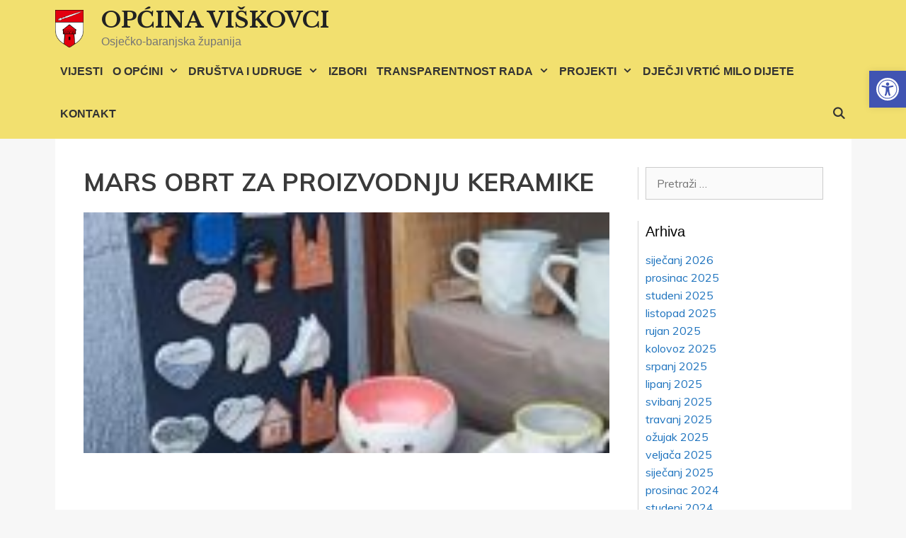

--- FILE ---
content_type: text/html; charset=UTF-8
request_url: https://www.viskovci.hr/primjer-dobre-prakse-mars-obrt-za-proizvodnju-keramike-vl-snjezana-markulic/120108199_1542903725913697_8409640264770167105_n/
body_size: 16066
content:
<!DOCTYPE html>
<html lang="hr">
<head>
<meta charset="UTF-8">
<title>MARS OBRT ZA PROIZVODNJU KERAMIKE &#8211; OPĆINA VIŠKOVCI</title>
<style type="text/css">
.heateor_sss_button_instagram span.heateor_sss_svg,a.heateor_sss_instagram span.heateor_sss_svg{background:radial-gradient(circle at 30% 107%,#fdf497 0,#fdf497 5%,#fd5949 45%,#d6249f 60%,#285aeb 90%)}
.heateor_sss_horizontal_sharing .heateor_sss_svg,.heateor_sss_standard_follow_icons_container .heateor_sss_svg{
color: #fff;
border-width: 0px;
border-style: solid;
border-color: transparent;
}
.heateor_sss_horizontal_sharing .heateorSssTCBackground{
color:#666;
}
.heateor_sss_horizontal_sharing span.heateor_sss_svg:hover,.heateor_sss_standard_follow_icons_container span.heateor_sss_svg:hover{
border-color: transparent;
}
.heateor_sss_vertical_sharing span.heateor_sss_svg,.heateor_sss_floating_follow_icons_container span.heateor_sss_svg{
color: #fff;
border-width: 0px;
border-style: solid;
border-color: transparent;
}
.heateor_sss_vertical_sharing .heateorSssTCBackground{
color:#666;
}
.heateor_sss_vertical_sharing span.heateor_sss_svg:hover,.heateor_sss_floating_follow_icons_container span.heateor_sss_svg:hover{
border-color: transparent;
}
@media screen and (max-width:783px) {.heateor_sss_vertical_sharing{display:none!important}}		</style>
<meta name='robots' content='max-image-preview:large' />
<meta name="viewport" content="width=device-width, initial-scale=1"><link href='https://fonts.gstatic.com' crossorigin rel='preconnect' />
<link href='https://fonts.googleapis.com' crossorigin rel='preconnect' />
<link rel="alternate" type="application/rss+xml" title="OPĆINA VIŠKOVCI &raquo; Kanal" href="https://www.viskovci.hr/feed/" />
<link rel="alternate" type="application/rss+xml" title="OPĆINA VIŠKOVCI &raquo; Kanal komentara" href="https://www.viskovci.hr/comments/feed/" />
<link rel='stylesheet' id='generate-fonts-css' href='//fonts.googleapis.com/css?family=Muli:200,200italic,300,300italic,regular,italic,600,600italic,700,700italic,800,800italic,900,900italic|Libre+Baskerville:regular,italic,700|Roboto+Condensed:300,300italic,regular,italic,700,700italic' media='all' />
<link rel='stylesheet' id='wp-block-library-css' href='//www.viskovci.hr/wp-content/cache/wpfc-minified/7kzn6qed/c8dqj.css' media='all' />
<link rel='stylesheet' id='classic-theme-styles-css' href='//www.viskovci.hr/wp-content/cache/wpfc-minified/e6jxk127/c8dqj.css' media='all' />
<style id='global-styles-inline-css'>
body{--wp--preset--color--black: #000000;--wp--preset--color--cyan-bluish-gray: #abb8c3;--wp--preset--color--white: #ffffff;--wp--preset--color--pale-pink: #f78da7;--wp--preset--color--vivid-red: #cf2e2e;--wp--preset--color--luminous-vivid-orange: #ff6900;--wp--preset--color--luminous-vivid-amber: #fcb900;--wp--preset--color--light-green-cyan: #7bdcb5;--wp--preset--color--vivid-green-cyan: #00d084;--wp--preset--color--pale-cyan-blue: #8ed1fc;--wp--preset--color--vivid-cyan-blue: #0693e3;--wp--preset--color--vivid-purple: #9b51e0;--wp--preset--color--contrast: var(--contrast);--wp--preset--color--contrast-2: var(--contrast-2);--wp--preset--color--contrast-3: var(--contrast-3);--wp--preset--color--base: var(--base);--wp--preset--color--base-2: var(--base-2);--wp--preset--color--base-3: var(--base-3);--wp--preset--color--accent: var(--accent);--wp--preset--gradient--vivid-cyan-blue-to-vivid-purple: linear-gradient(135deg,rgba(6,147,227,1) 0%,rgb(155,81,224) 100%);--wp--preset--gradient--light-green-cyan-to-vivid-green-cyan: linear-gradient(135deg,rgb(122,220,180) 0%,rgb(0,208,130) 100%);--wp--preset--gradient--luminous-vivid-amber-to-luminous-vivid-orange: linear-gradient(135deg,rgba(252,185,0,1) 0%,rgba(255,105,0,1) 100%);--wp--preset--gradient--luminous-vivid-orange-to-vivid-red: linear-gradient(135deg,rgba(255,105,0,1) 0%,rgb(207,46,46) 100%);--wp--preset--gradient--very-light-gray-to-cyan-bluish-gray: linear-gradient(135deg,rgb(238,238,238) 0%,rgb(169,184,195) 100%);--wp--preset--gradient--cool-to-warm-spectrum: linear-gradient(135deg,rgb(74,234,220) 0%,rgb(151,120,209) 20%,rgb(207,42,186) 40%,rgb(238,44,130) 60%,rgb(251,105,98) 80%,rgb(254,248,76) 100%);--wp--preset--gradient--blush-light-purple: linear-gradient(135deg,rgb(255,206,236) 0%,rgb(152,150,240) 100%);--wp--preset--gradient--blush-bordeaux: linear-gradient(135deg,rgb(254,205,165) 0%,rgb(254,45,45) 50%,rgb(107,0,62) 100%);--wp--preset--gradient--luminous-dusk: linear-gradient(135deg,rgb(255,203,112) 0%,rgb(199,81,192) 50%,rgb(65,88,208) 100%);--wp--preset--gradient--pale-ocean: linear-gradient(135deg,rgb(255,245,203) 0%,rgb(182,227,212) 50%,rgb(51,167,181) 100%);--wp--preset--gradient--electric-grass: linear-gradient(135deg,rgb(202,248,128) 0%,rgb(113,206,126) 100%);--wp--preset--gradient--midnight: linear-gradient(135deg,rgb(2,3,129) 0%,rgb(40,116,252) 100%);--wp--preset--duotone--dark-grayscale: url('#wp-duotone-dark-grayscale');--wp--preset--duotone--grayscale: url('#wp-duotone-grayscale');--wp--preset--duotone--purple-yellow: url('#wp-duotone-purple-yellow');--wp--preset--duotone--blue-red: url('#wp-duotone-blue-red');--wp--preset--duotone--midnight: url('#wp-duotone-midnight');--wp--preset--duotone--magenta-yellow: url('#wp-duotone-magenta-yellow');--wp--preset--duotone--purple-green: url('#wp-duotone-purple-green');--wp--preset--duotone--blue-orange: url('#wp-duotone-blue-orange');--wp--preset--font-size--small: 13px;--wp--preset--font-size--medium: 20px;--wp--preset--font-size--large: 36px;--wp--preset--font-size--x-large: 42px;--wp--preset--spacing--20: 0.44rem;--wp--preset--spacing--30: 0.67rem;--wp--preset--spacing--40: 1rem;--wp--preset--spacing--50: 1.5rem;--wp--preset--spacing--60: 2.25rem;--wp--preset--spacing--70: 3.38rem;--wp--preset--spacing--80: 5.06rem;--wp--preset--shadow--natural: 6px 6px 9px rgba(0, 0, 0, 0.2);--wp--preset--shadow--deep: 12px 12px 50px rgba(0, 0, 0, 0.4);--wp--preset--shadow--sharp: 6px 6px 0px rgba(0, 0, 0, 0.2);--wp--preset--shadow--outlined: 6px 6px 0px -3px rgba(255, 255, 255, 1), 6px 6px rgba(0, 0, 0, 1);--wp--preset--shadow--crisp: 6px 6px 0px rgba(0, 0, 0, 1);}:where(.is-layout-flex){gap: 0.5em;}body .is-layout-flow > .alignleft{float: left;margin-inline-start: 0;margin-inline-end: 2em;}body .is-layout-flow > .alignright{float: right;margin-inline-start: 2em;margin-inline-end: 0;}body .is-layout-flow > .aligncenter{margin-left: auto !important;margin-right: auto !important;}body .is-layout-constrained > .alignleft{float: left;margin-inline-start: 0;margin-inline-end: 2em;}body .is-layout-constrained > .alignright{float: right;margin-inline-start: 2em;margin-inline-end: 0;}body .is-layout-constrained > .aligncenter{margin-left: auto !important;margin-right: auto !important;}body .is-layout-constrained > :where(:not(.alignleft):not(.alignright):not(.alignfull)){max-width: var(--wp--style--global--content-size);margin-left: auto !important;margin-right: auto !important;}body .is-layout-constrained > .alignwide{max-width: var(--wp--style--global--wide-size);}body .is-layout-flex{display: flex;}body .is-layout-flex{flex-wrap: wrap;align-items: center;}body .is-layout-flex > *{margin: 0;}:where(.wp-block-columns.is-layout-flex){gap: 2em;}.has-black-color{color: var(--wp--preset--color--black) !important;}.has-cyan-bluish-gray-color{color: var(--wp--preset--color--cyan-bluish-gray) !important;}.has-white-color{color: var(--wp--preset--color--white) !important;}.has-pale-pink-color{color: var(--wp--preset--color--pale-pink) !important;}.has-vivid-red-color{color: var(--wp--preset--color--vivid-red) !important;}.has-luminous-vivid-orange-color{color: var(--wp--preset--color--luminous-vivid-orange) !important;}.has-luminous-vivid-amber-color{color: var(--wp--preset--color--luminous-vivid-amber) !important;}.has-light-green-cyan-color{color: var(--wp--preset--color--light-green-cyan) !important;}.has-vivid-green-cyan-color{color: var(--wp--preset--color--vivid-green-cyan) !important;}.has-pale-cyan-blue-color{color: var(--wp--preset--color--pale-cyan-blue) !important;}.has-vivid-cyan-blue-color{color: var(--wp--preset--color--vivid-cyan-blue) !important;}.has-vivid-purple-color{color: var(--wp--preset--color--vivid-purple) !important;}.has-black-background-color{background-color: var(--wp--preset--color--black) !important;}.has-cyan-bluish-gray-background-color{background-color: var(--wp--preset--color--cyan-bluish-gray) !important;}.has-white-background-color{background-color: var(--wp--preset--color--white) !important;}.has-pale-pink-background-color{background-color: var(--wp--preset--color--pale-pink) !important;}.has-vivid-red-background-color{background-color: var(--wp--preset--color--vivid-red) !important;}.has-luminous-vivid-orange-background-color{background-color: var(--wp--preset--color--luminous-vivid-orange) !important;}.has-luminous-vivid-amber-background-color{background-color: var(--wp--preset--color--luminous-vivid-amber) !important;}.has-light-green-cyan-background-color{background-color: var(--wp--preset--color--light-green-cyan) !important;}.has-vivid-green-cyan-background-color{background-color: var(--wp--preset--color--vivid-green-cyan) !important;}.has-pale-cyan-blue-background-color{background-color: var(--wp--preset--color--pale-cyan-blue) !important;}.has-vivid-cyan-blue-background-color{background-color: var(--wp--preset--color--vivid-cyan-blue) !important;}.has-vivid-purple-background-color{background-color: var(--wp--preset--color--vivid-purple) !important;}.has-black-border-color{border-color: var(--wp--preset--color--black) !important;}.has-cyan-bluish-gray-border-color{border-color: var(--wp--preset--color--cyan-bluish-gray) !important;}.has-white-border-color{border-color: var(--wp--preset--color--white) !important;}.has-pale-pink-border-color{border-color: var(--wp--preset--color--pale-pink) !important;}.has-vivid-red-border-color{border-color: var(--wp--preset--color--vivid-red) !important;}.has-luminous-vivid-orange-border-color{border-color: var(--wp--preset--color--luminous-vivid-orange) !important;}.has-luminous-vivid-amber-border-color{border-color: var(--wp--preset--color--luminous-vivid-amber) !important;}.has-light-green-cyan-border-color{border-color: var(--wp--preset--color--light-green-cyan) !important;}.has-vivid-green-cyan-border-color{border-color: var(--wp--preset--color--vivid-green-cyan) !important;}.has-pale-cyan-blue-border-color{border-color: var(--wp--preset--color--pale-cyan-blue) !important;}.has-vivid-cyan-blue-border-color{border-color: var(--wp--preset--color--vivid-cyan-blue) !important;}.has-vivid-purple-border-color{border-color: var(--wp--preset--color--vivid-purple) !important;}.has-vivid-cyan-blue-to-vivid-purple-gradient-background{background: var(--wp--preset--gradient--vivid-cyan-blue-to-vivid-purple) !important;}.has-light-green-cyan-to-vivid-green-cyan-gradient-background{background: var(--wp--preset--gradient--light-green-cyan-to-vivid-green-cyan) !important;}.has-luminous-vivid-amber-to-luminous-vivid-orange-gradient-background{background: var(--wp--preset--gradient--luminous-vivid-amber-to-luminous-vivid-orange) !important;}.has-luminous-vivid-orange-to-vivid-red-gradient-background{background: var(--wp--preset--gradient--luminous-vivid-orange-to-vivid-red) !important;}.has-very-light-gray-to-cyan-bluish-gray-gradient-background{background: var(--wp--preset--gradient--very-light-gray-to-cyan-bluish-gray) !important;}.has-cool-to-warm-spectrum-gradient-background{background: var(--wp--preset--gradient--cool-to-warm-spectrum) !important;}.has-blush-light-purple-gradient-background{background: var(--wp--preset--gradient--blush-light-purple) !important;}.has-blush-bordeaux-gradient-background{background: var(--wp--preset--gradient--blush-bordeaux) !important;}.has-luminous-dusk-gradient-background{background: var(--wp--preset--gradient--luminous-dusk) !important;}.has-pale-ocean-gradient-background{background: var(--wp--preset--gradient--pale-ocean) !important;}.has-electric-grass-gradient-background{background: var(--wp--preset--gradient--electric-grass) !important;}.has-midnight-gradient-background{background: var(--wp--preset--gradient--midnight) !important;}.has-small-font-size{font-size: var(--wp--preset--font-size--small) !important;}.has-medium-font-size{font-size: var(--wp--preset--font-size--medium) !important;}.has-large-font-size{font-size: var(--wp--preset--font-size--large) !important;}.has-x-large-font-size{font-size: var(--wp--preset--font-size--x-large) !important;}
.wp-block-navigation a:where(:not(.wp-element-button)){color: inherit;}
:where(.wp-block-columns.is-layout-flex){gap: 2em;}
.wp-block-pullquote{font-size: 1.5em;line-height: 1.6;}
</style>
<link rel='stylesheet' id='fontawesome-css' href='//www.viskovci.hr/wp-content/cache/wpfc-minified/lp44xvky/c8dqj.css' media='all' />
<link rel='stylesheet' id='omsc-shortcodes-css' href='//www.viskovci.hr/wp-content/cache/wpfc-minified/degfj6c3/c8dqj.css' media='all' />
<link rel='stylesheet' id='omsc-shortcodes-tablet-css' href='//www.viskovci.hr/wp-content/cache/wpfc-minified/1rs1kibx/c8dqj.css' media='screen and (min-width: 768px) and (max-width: 959px)' />
<link rel='stylesheet' id='omsc-shortcodes-mobile-css' href='//www.viskovci.hr/wp-content/cache/wpfc-minified/1bv5j15w/c8dqj.css' media='screen and (max-width: 767px)' />
<link rel='stylesheet' id='wc-gallery-style-css' href='//www.viskovci.hr/wp-content/cache/wpfc-minified/8j4xaxly/c8dqj.css' media='all' />
<link rel='stylesheet' id='wc-gallery-popup-style-css' href='//www.viskovci.hr/wp-content/cache/wpfc-minified/11tl5615/c8dqj.css' media='all' />
<link rel='stylesheet' id='wc-gallery-flexslider-style-css' href='//www.viskovci.hr/wp-content/cache/wpfc-minified/9hvldcae/c8dqj.css' media='all' />
<link rel='stylesheet' id='wc-gallery-owlcarousel-style-css' href='//www.viskovci.hr/wp-content/cache/wpfc-minified/20ffyy8l/c8dqj.css' media='all' />
<link rel='stylesheet' id='wc-gallery-owlcarousel-theme-style-css' href='//www.viskovci.hr/wp-content/cache/wpfc-minified/fpv87tqp/c8dqj.css' media='all' />
<link rel='stylesheet' id='widgetopts-styles-css' href='//www.viskovci.hr/wp-content/cache/wpfc-minified/k293b6fu/c8dqj.css' media='all' />
<link rel='stylesheet' id='wp-show-posts-css' href='//www.viskovci.hr/wp-content/cache/wpfc-minified/k0fb4i4u/c8dqj.css' media='all' />
<link rel='stylesheet' id='wc-shortcodes-style-css' href='//www.viskovci.hr/wp-content/cache/wpfc-minified/18mxz7a/c8dqj.css' media='all' />
<link rel='stylesheet' id='generate-style-grid-css' href='//www.viskovci.hr/wp-content/cache/wpfc-minified/f4kz5sbh/c8dqj.css' media='all' />
<link rel='stylesheet' id='generate-style-css' href='//www.viskovci.hr/wp-content/cache/wpfc-minified/22oicihi/c8dqj.css' media='all' />
<style id='generate-style-inline-css'>
body{background-color:#f7f7f7;color:#3a3a3a;}a{color:#1e73be;}a:hover, a:focus, a:active{color:#000000;}body .grid-container{max-width:1125px;}.wp-block-group__inner-container{max-width:1125px;margin-left:auto;margin-right:auto;}.site-header .header-image{width:40px;}.generate-back-to-top{font-size:20px;border-radius:3px;position:fixed;bottom:30px;right:30px;line-height:40px;width:40px;text-align:center;z-index:10;transition:opacity 300ms ease-in-out;opacity:0.1;transform:translateY(1000px);}.generate-back-to-top__show{opacity:1;transform:translateY(0);}.navigation-search{position:absolute;left:-99999px;pointer-events:none;visibility:hidden;z-index:20;width:100%;top:0;transition:opacity 100ms ease-in-out;opacity:0;}.navigation-search.nav-search-active{left:0;right:0;pointer-events:auto;visibility:visible;opacity:1;}.navigation-search input[type="search"]{outline:0;border:0;vertical-align:bottom;line-height:1;opacity:0.9;width:100%;z-index:20;border-radius:0;-webkit-appearance:none;height:60px;}.navigation-search input::-ms-clear{display:none;width:0;height:0;}.navigation-search input::-ms-reveal{display:none;width:0;height:0;}.navigation-search input::-webkit-search-decoration, .navigation-search input::-webkit-search-cancel-button, .navigation-search input::-webkit-search-results-button, .navigation-search input::-webkit-search-results-decoration{display:none;}.main-navigation li.search-item{z-index:21;}li.search-item.active{transition:opacity 100ms ease-in-out;}.nav-left-sidebar .main-navigation li.search-item.active,.nav-right-sidebar .main-navigation li.search-item.active{width:auto;display:inline-block;float:right;}.gen-sidebar-nav .navigation-search{top:auto;bottom:0;}.dropdown-click .main-navigation ul ul{display:none;visibility:hidden;}.dropdown-click .main-navigation ul ul ul.toggled-on{left:0;top:auto;position:relative;box-shadow:none;border-bottom:1px solid rgba(0,0,0,0.05);}.dropdown-click .main-navigation ul ul li:last-child > ul.toggled-on{border-bottom:0;}.dropdown-click .main-navigation ul.toggled-on, .dropdown-click .main-navigation ul li.sfHover > ul.toggled-on{display:block;left:auto;right:auto;opacity:1;visibility:visible;pointer-events:auto;height:auto;overflow:visible;float:none;}.dropdown-click .main-navigation.sub-menu-left .sub-menu.toggled-on, .dropdown-click .main-navigation.sub-menu-left ul li.sfHover > ul.toggled-on{right:0;}.dropdown-click nav ul ul ul{background-color:transparent;}.dropdown-click .widget-area .main-navigation ul ul{top:auto;position:absolute;float:none;width:100%;left:-99999px;}.dropdown-click .widget-area .main-navigation ul ul.toggled-on{position:relative;left:0;right:0;}.dropdown-click .widget-area.sidebar .main-navigation ul li.sfHover ul, .dropdown-click .widget-area.sidebar .main-navigation ul li:hover ul{right:0;left:0;}.dropdown-click .sfHover > a > .dropdown-menu-toggle > .gp-icon svg{transform:rotate(180deg);}:root{--contrast:#222222;--contrast-2:#575760;--contrast-3:#b2b2be;--base:#f0f0f0;--base-2:#f7f8f9;--base-3:#ffffff;--accent:#1e73be;}:root .has-contrast-color{color:var(--contrast);}:root .has-contrast-background-color{background-color:var(--contrast);}:root .has-contrast-2-color{color:var(--contrast-2);}:root .has-contrast-2-background-color{background-color:var(--contrast-2);}:root .has-contrast-3-color{color:var(--contrast-3);}:root .has-contrast-3-background-color{background-color:var(--contrast-3);}:root .has-base-color{color:var(--base);}:root .has-base-background-color{background-color:var(--base);}:root .has-base-2-color{color:var(--base-2);}:root .has-base-2-background-color{background-color:var(--base-2);}:root .has-base-3-color{color:var(--base-3);}:root .has-base-3-background-color{background-color:var(--base-3);}:root .has-accent-color{color:var(--accent);}:root .has-accent-background-color{background-color:var(--accent);}body, button, input, select, textarea{font-family:"Muli", sans-serif;}body{line-height:1.3;}p{margin-bottom:0.6em;}.entry-content > [class*="wp-block-"]:not(:last-child):not(.wp-block-heading){margin-bottom:0.6em;}.main-title{font-family:"Libre Baskerville", serif;font-size:31px;}.site-description{font-family:Verdana, Geneva, sans-serif;font-size:16px;}.main-navigation a, .menu-toggle{font-family:Trebuchet MS, Helvetica, sans-serif;font-weight:900;font-size:16px;}.main-navigation .main-nav ul ul li a{font-size:15px;}.widget-title{font-family:Verdana, Geneva, sans-serif;margin-bottom:15px;}.sidebar .widget, .footer-widgets .widget{font-size:16px;}h1{font-family:"Muli", sans-serif;font-weight:700;font-size:35px;}h2{font-family:"Muli", sans-serif;font-weight:bold;text-transform:uppercase;font-size:24px;line-height:1.3em;margin-bottom:5px;}h3{font-family:"Muli", sans-serif;font-weight:bold;font-size:21px;margin-bottom:5px;}h4{font-family:"Roboto Condensed", sans-serif;font-weight:bold;text-transform:uppercase;font-size:16px;}h5{font-size:inherit;}.site-info{font-family:Verdana, Geneva, sans-serif;}@media (max-width:768px){h1{font-size:23px;}h2{font-size:25px;}}.top-bar{background-color:#636363;color:#ffffff;}.top-bar a{color:#ffffff;}.top-bar a:hover{color:#303030;}.site-header{background-color:#f2e06f;color:#3a3a3a;}.site-header a{color:#3a3a3a;}.main-title a,.main-title a:hover{color:#222222;}.site-description{color:#757575;}.main-navigation,.main-navigation ul ul{background-color:rgba(255,255,255,0);}.main-navigation .main-nav ul li a, .main-navigation .menu-toggle, .main-navigation .menu-bar-items{color:#333333;}.main-navigation .main-nav ul li:not([class*="current-menu-"]):hover > a, .main-navigation .main-nav ul li:not([class*="current-menu-"]):focus > a, .main-navigation .main-nav ul li.sfHover:not([class*="current-menu-"]) > a, .main-navigation .menu-bar-item:hover > a, .main-navigation .menu-bar-item.sfHover > a{color:#ffffff;background-color:#e22002;}button.menu-toggle:hover,button.menu-toggle:focus,.main-navigation .mobile-bar-items a,.main-navigation .mobile-bar-items a:hover,.main-navigation .mobile-bar-items a:focus{color:#333333;}.main-navigation .main-nav ul li[class*="current-menu-"] > a{color:#ffffff;background-color:#3554a3;}.navigation-search input[type="search"],.navigation-search input[type="search"]:active, .navigation-search input[type="search"]:focus, .main-navigation .main-nav ul li.search-item.active > a, .main-navigation .menu-bar-items .search-item.active > a{color:#ffffff;background-color:#e22002;}.main-navigation ul ul{background-color:#f9f9f9;}.main-navigation .main-nav ul ul li a{color:#3f3f3f;}.main-navigation .main-nav ul ul li:not([class*="current-menu-"]):hover > a,.main-navigation .main-nav ul ul li:not([class*="current-menu-"]):focus > a, .main-navigation .main-nav ul ul li.sfHover:not([class*="current-menu-"]) > a{color:#ffffff;background-color:#ea1607;}.main-navigation .main-nav ul ul li[class*="current-menu-"] > a{color:#ffffff;background-color:#3554a3;}.separate-containers .inside-article, .separate-containers .comments-area, .separate-containers .page-header, .one-container .container, .separate-containers .paging-navigation, .inside-page-header{background-color:#ffffff;}.entry-meta{color:#e22002;}.entry-meta a{color:#e22002;}.entry-meta a:hover{color:#1e73be;}.sidebar .widget{background-color:#ffffff;}.sidebar .widget .widget-title{color:#000000;}.footer-widgets{color:#09010f;background-color:#efe9e6;}.footer-widgets a{color:#c9120c;}.footer-widgets a:hover{color:#f1c40f;}.footer-widgets .widget-title{color:#e22002;}.site-info{color:#ffffff;background-color:#0a0a0a;}.site-info a{color:#ffffff;}.site-info a:hover{color:#606060;}.footer-bar .widget_nav_menu .current-menu-item a{color:#606060;}input[type="text"],input[type="email"],input[type="url"],input[type="password"],input[type="search"],input[type="tel"],input[type="number"],textarea,select{color:#666666;background-color:#fafafa;border-color:#cccccc;}input[type="text"]:focus,input[type="email"]:focus,input[type="url"]:focus,input[type="password"]:focus,input[type="search"]:focus,input[type="tel"]:focus,input[type="number"]:focus,textarea:focus,select:focus{color:#666666;background-color:#ffffff;border-color:#bfbfbf;}button,html input[type="button"],input[type="reset"],input[type="submit"],a.button,a.wp-block-button__link:not(.has-background){color:#ffffff;background-color:#666666;}button:hover,html input[type="button"]:hover,input[type="reset"]:hover,input[type="submit"]:hover,a.button:hover,button:focus,html input[type="button"]:focus,input[type="reset"]:focus,input[type="submit"]:focus,a.button:focus,a.wp-block-button__link:not(.has-background):active,a.wp-block-button__link:not(.has-background):focus,a.wp-block-button__link:not(.has-background):hover{color:#ffffff;background-color:#3f3f3f;}a.generate-back-to-top{background-color:rgba( 0,0,0,0.4 );color:#ffffff;}a.generate-back-to-top:hover,a.generate-back-to-top:focus{background-color:rgba( 0,0,0,0.6 );color:#ffffff;}:root{--gp-search-modal-bg-color:var(--base-3);--gp-search-modal-text-color:var(--contrast);--gp-search-modal-overlay-bg-color:rgba(0,0,0,0.2);}@media (max-width: 768px){.main-navigation .menu-bar-item:hover > a, .main-navigation .menu-bar-item.sfHover > a{background:none;color:#333333;}}.inside-top-bar{padding:10px;}.inside-header{padding:10px 10px 5px 10px;}.site-main .wp-block-group__inner-container{padding:40px;}.entry-content .alignwide, body:not(.no-sidebar) .entry-content .alignfull{margin-left:-40px;width:calc(100% + 80px);max-width:calc(100% + 80px);}.separate-containers .widget, .separate-containers .site-main > *, .separate-containers .page-header, .widget-area .main-navigation{margin-bottom:22px;}.separate-containers .site-main{margin:22px;}.both-right.separate-containers .inside-left-sidebar{margin-right:11px;}.both-right.separate-containers .inside-right-sidebar{margin-left:11px;}.both-left.separate-containers .inside-left-sidebar{margin-right:11px;}.both-left.separate-containers .inside-right-sidebar{margin-left:11px;}.separate-containers .page-header-image, .separate-containers .page-header-contained, .separate-containers .page-header-image-single, .separate-containers .page-header-content-single{margin-top:22px;}.separate-containers .inside-right-sidebar, .separate-containers .inside-left-sidebar{margin-top:22px;margin-bottom:22px;}.main-navigation .main-nav ul li a,.menu-toggle,.main-navigation .mobile-bar-items a{padding-left:7px;padding-right:7px;}.main-navigation .main-nav ul ul li a{padding:10px 7px 10px 7px;}.main-navigation ul ul{width:280px;}.rtl .menu-item-has-children .dropdown-menu-toggle{padding-left:7px;}.menu-item-has-children .dropdown-menu-toggle{padding-right:7px;}.rtl .main-navigation .main-nav ul li.menu-item-has-children > a{padding-right:7px;}.site-info{padding:20px;}@media (max-width:768px){.separate-containers .inside-article, .separate-containers .comments-area, .separate-containers .page-header, .separate-containers .paging-navigation, .one-container .site-content, .inside-page-header{padding:30px;}.site-main .wp-block-group__inner-container{padding:30px;}.site-info{padding-right:10px;padding-left:10px;}.entry-content .alignwide, body:not(.no-sidebar) .entry-content .alignfull{margin-left:-30px;width:calc(100% + 60px);max-width:calc(100% + 60px);}}.one-container .sidebar .widget{padding:0px;}@media (max-width: 768px){.main-navigation .menu-toggle,.main-navigation .mobile-bar-items,.sidebar-nav-mobile:not(#sticky-placeholder){display:block;}.main-navigation ul,.gen-sidebar-nav{display:none;}[class*="nav-float-"] .site-header .inside-header > *{float:none;clear:both;}}
.dynamic-author-image-rounded{border-radius:100%;}.dynamic-featured-image, .dynamic-author-image{vertical-align:middle;}.one-container.blog .dynamic-content-template:not(:last-child), .one-container.archive .dynamic-content-template:not(:last-child){padding-bottom:0px;}.dynamic-entry-excerpt > p:last-child{margin-bottom:0px;}
.post-image:not(:first-child), .page-content:not(:first-child), .entry-content:not(:first-child), .entry-summary:not(:first-child), footer.entry-meta{margin-top:1.3em;}.post-image-above-header .inside-article div.featured-image, .post-image-above-header .inside-article div.post-image{margin-bottom:1.3em;}
</style>
<link rel='stylesheet' id='generate-mobile-style-css' href='//www.viskovci.hr/wp-content/cache/wpfc-minified/qoebr61/c8dqj.css' media='all' />
<link rel='stylesheet' id='chld_thm_cfg_separate-css' href='//www.viskovci.hr/wp-content/themes/generatepress-child/ctc-style.css?ver=6.2.8' media='all' />
<link rel='stylesheet' id='generate-font-icons-css' href='//www.viskovci.hr/wp-content/cache/wpfc-minified/eiuo5zn2/c8dqj.css' media='all' />
<link rel='stylesheet' id='font-awesome-css' href='//www.viskovci.hr/wp-content/cache/wpfc-minified/6loiqdm2/c8dqj.css' media='all' />
<link rel='stylesheet' id='generate-child-css' href='//www.viskovci.hr/wp-content/themes/generatepress-child/style.css?ver=1510846254' media='all' />
<link rel='stylesheet' id='pojo-a11y-css' href='//www.viskovci.hr/wp-content/cache/wpfc-minified/12zrookg/c8dqj.css' media='all' />
<link rel='stylesheet' id='heateor_sss_frontend_css-css' href='//www.viskovci.hr/wp-content/cache/wpfc-minified/8a5og527/c8dqj.css' media='all' />
<link rel='stylesheet' id='mimetypes-link-icons-css' href='//www.viskovci.hr/wp-content/cache/wpfc-minified/2r104oq0/c8dqj.css' media='all' />
<link rel='stylesheet' id='wordpresscanvas-font-awesome-css' href='//www.viskovci.hr/wp-content/cache/wpfc-minified/eqzjitfs/c8dqj.css' media='all' />
<script src='https://www.viskovci.hr/wp-includes/js/jquery/jquery.min.js?ver=3.6.4' id='jquery-core-js'></script>
<script src='https://www.viskovci.hr/wp-includes/js/jquery/jquery-migrate.min.js?ver=3.4.0' id='jquery-migrate-js'></script>
<link rel="https://api.w.org/" href="https://www.viskovci.hr/wp-json/" /><link rel="alternate" type="application/json" href="https://www.viskovci.hr/wp-json/wp/v2/media/2350" /><link rel="EditURI" type="application/rsd+xml" title="RSD" href="https://www.viskovci.hr/xmlrpc.php?rsd" />
<link rel="wlwmanifest" type="application/wlwmanifest+xml" href="https://www.viskovci.hr/wp-includes/wlwmanifest.xml" />
<meta name="generator" content="WordPress 6.2.8" />
<link rel='shortlink' href='https://www.viskovci.hr/?p=2350' />
<link rel="alternate" type="application/json+oembed" href="https://www.viskovci.hr/wp-json/oembed/1.0/embed?url=https%3A%2F%2Fwww.viskovci.hr%2Fprimjer-dobre-prakse-mars-obrt-za-proizvodnju-keramike-vl-snjezana-markulic%2F120108199_1542903725913697_8409640264770167105_n%2F%23main" />
<link rel="alternate" type="text/xml+oembed" href="https://www.viskovci.hr/wp-json/oembed/1.0/embed?url=https%3A%2F%2Fwww.viskovci.hr%2Fprimjer-dobre-prakse-mars-obrt-za-proizvodnju-keramike-vl-snjezana-markulic%2F120108199_1542903725913697_8409640264770167105_n%2F%23main&#038;format=xml" />
<meta name="generator" content="Elementor 3.12.2; features: a11y_improvements, additional_custom_breakpoints; settings: css_print_method-external, google_font-enabled, font_display-auto">
<style type="text/css">
#pojo-a11y-toolbar .pojo-a11y-toolbar-toggle a{ background-color: #4054b2;	color: #ffffff;}
#pojo-a11y-toolbar .pojo-a11y-toolbar-overlay, #pojo-a11y-toolbar .pojo-a11y-toolbar-overlay ul.pojo-a11y-toolbar-items.pojo-a11y-links{ border-color: #4054b2;}
body.pojo-a11y-focusable a:focus{ outline-style: solid !important;	outline-width: 1px !important;	outline-color: #FF0000 !important;}
#pojo-a11y-toolbar{ top: 100px !important;}
#pojo-a11y-toolbar .pojo-a11y-toolbar-overlay{ background-color: #ffffff;}
#pojo-a11y-toolbar .pojo-a11y-toolbar-overlay ul.pojo-a11y-toolbar-items li.pojo-a11y-toolbar-item a, #pojo-a11y-toolbar .pojo-a11y-toolbar-overlay p.pojo-a11y-toolbar-title{ color: #333333;}
#pojo-a11y-toolbar .pojo-a11y-toolbar-overlay ul.pojo-a11y-toolbar-items li.pojo-a11y-toolbar-item a.active{ background-color: #4054b2;	color: #ffffff;}
@media (max-width: 767px) { #pojo-a11y-toolbar { top: 50px !important; } }</style><link rel="icon" href="https://www.viskovci.hr/wp-content/uploads/2020/12/grb-viskovci-smanjeni-48x48.png" sizes="32x32" />
<link rel="icon" href="https://www.viskovci.hr/wp-content/uploads/2020/12/grb-viskovci-smanjeni-e1607002272501.png" sizes="192x192" />
<link rel="apple-touch-icon" href="https://www.viskovci.hr/wp-content/uploads/2020/12/grb-viskovci-smanjeni-e1607002272501.png" />
<meta name="msapplication-TileImage" content="https://www.viskovci.hr/wp-content/uploads/2020/12/grb-viskovci-smanjeni-e1607002272501.png" />
<style id="wp-custom-css">
aside {
border-left: 1px solid lightgrey;
padding-left: 10px !important;
}
.inside-article img{
width: 100%;
height: auto;
max-height: 340px;
object-position: center;
object-fit: cover;
}
.entry-content, .entry-summary, .page-content {
margin: 0;
}
abbr {
border-bottom: none;
text-decoration: none;
}
.lae-project-image {
max-height: 158px;
text-align: center;
}
.istaknuti-naslov {
text-transform: uppercase;
text-align: center;
color: white;
text-shadow: 4px 4px #000;
}
/* ZAZELI */
.wp-show-posts-image img{
object-fit: cover !important;
height: 170px;
}
#generate-section-2 img {
width: 15%;
}
#generate-section-2 .wp-image-1653 {
width: 30% !important;
}
#generate-section-2 .wp-image-1668 {
width: 22% !important;
}
#generate-section-2 img:hover {
transform: scale(1.05, 1.05);
-webkit-filter: drop-shadow(3px 3px 3px #AAA);
filter: drop-shadow(3px 3px 3px #AAA);
transition: 0.3s;
}
/* IMAM PRILIKU */
.category-projekt-imam-priliku .wp-show-posts-entry-header h2 a {
color: red;
}		</style>
</head>
<body class="attachment attachment-template-default single single-attachment postid-2350 attachmentid-2350 attachment-jpeg wp-custom-logo wp-embed-responsive post-image-above-header post-image-aligned-center sticky-menu-fade wc-shortcodes-font-awesome-enabled right-sidebar nav-float-right one-container fluid-header active-footer-widgets-3 nav-search-enabled header-aligned-left dropdown-click dropdown-click-menu-item elementor-default elementor-kit-1858" itemtype="https://schema.org/Blog" itemscope>
<svg xmlns="http://www.w3.org/2000/svg" viewBox="0 0 0 0" width="0" height="0" focusable="false" role="none" style="visibility: hidden; position: absolute; left: -9999px; overflow: hidden;" ><defs><filter id="wp-duotone-dark-grayscale"><feColorMatrix color-interpolation-filters="sRGB" type="matrix" values=" .299 .587 .114 0 0 .299 .587 .114 0 0 .299 .587 .114 0 0 .299 .587 .114 0 0 " /><feComponentTransfer color-interpolation-filters="sRGB" ><feFuncR type="table" tableValues="0 0.49803921568627" /><feFuncG type="table" tableValues="0 0.49803921568627" /><feFuncB type="table" tableValues="0 0.49803921568627" /><feFuncA type="table" tableValues="1 1" /></feComponentTransfer><feComposite in2="SourceGraphic" operator="in" /></filter></defs></svg><svg xmlns="http://www.w3.org/2000/svg" viewBox="0 0 0 0" width="0" height="0" focusable="false" role="none" style="visibility: hidden; position: absolute; left: -9999px; overflow: hidden;" ><defs><filter id="wp-duotone-grayscale"><feColorMatrix color-interpolation-filters="sRGB" type="matrix" values=" .299 .587 .114 0 0 .299 .587 .114 0 0 .299 .587 .114 0 0 .299 .587 .114 0 0 " /><feComponentTransfer color-interpolation-filters="sRGB" ><feFuncR type="table" tableValues="0 1" /><feFuncG type="table" tableValues="0 1" /><feFuncB type="table" tableValues="0 1" /><feFuncA type="table" tableValues="1 1" /></feComponentTransfer><feComposite in2="SourceGraphic" operator="in" /></filter></defs></svg><svg xmlns="http://www.w3.org/2000/svg" viewBox="0 0 0 0" width="0" height="0" focusable="false" role="none" style="visibility: hidden; position: absolute; left: -9999px; overflow: hidden;" ><defs><filter id="wp-duotone-purple-yellow"><feColorMatrix color-interpolation-filters="sRGB" type="matrix" values=" .299 .587 .114 0 0 .299 .587 .114 0 0 .299 .587 .114 0 0 .299 .587 .114 0 0 " /><feComponentTransfer color-interpolation-filters="sRGB" ><feFuncR type="table" tableValues="0.54901960784314 0.98823529411765" /><feFuncG type="table" tableValues="0 1" /><feFuncB type="table" tableValues="0.71764705882353 0.25490196078431" /><feFuncA type="table" tableValues="1 1" /></feComponentTransfer><feComposite in2="SourceGraphic" operator="in" /></filter></defs></svg><svg xmlns="http://www.w3.org/2000/svg" viewBox="0 0 0 0" width="0" height="0" focusable="false" role="none" style="visibility: hidden; position: absolute; left: -9999px; overflow: hidden;" ><defs><filter id="wp-duotone-blue-red"><feColorMatrix color-interpolation-filters="sRGB" type="matrix" values=" .299 .587 .114 0 0 .299 .587 .114 0 0 .299 .587 .114 0 0 .299 .587 .114 0 0 " /><feComponentTransfer color-interpolation-filters="sRGB" ><feFuncR type="table" tableValues="0 1" /><feFuncG type="table" tableValues="0 0.27843137254902" /><feFuncB type="table" tableValues="0.5921568627451 0.27843137254902" /><feFuncA type="table" tableValues="1 1" /></feComponentTransfer><feComposite in2="SourceGraphic" operator="in" /></filter></defs></svg><svg xmlns="http://www.w3.org/2000/svg" viewBox="0 0 0 0" width="0" height="0" focusable="false" role="none" style="visibility: hidden; position: absolute; left: -9999px; overflow: hidden;" ><defs><filter id="wp-duotone-midnight"><feColorMatrix color-interpolation-filters="sRGB" type="matrix" values=" .299 .587 .114 0 0 .299 .587 .114 0 0 .299 .587 .114 0 0 .299 .587 .114 0 0 " /><feComponentTransfer color-interpolation-filters="sRGB" ><feFuncR type="table" tableValues="0 0" /><feFuncG type="table" tableValues="0 0.64705882352941" /><feFuncB type="table" tableValues="0 1" /><feFuncA type="table" tableValues="1 1" /></feComponentTransfer><feComposite in2="SourceGraphic" operator="in" /></filter></defs></svg><svg xmlns="http://www.w3.org/2000/svg" viewBox="0 0 0 0" width="0" height="0" focusable="false" role="none" style="visibility: hidden; position: absolute; left: -9999px; overflow: hidden;" ><defs><filter id="wp-duotone-magenta-yellow"><feColorMatrix color-interpolation-filters="sRGB" type="matrix" values=" .299 .587 .114 0 0 .299 .587 .114 0 0 .299 .587 .114 0 0 .299 .587 .114 0 0 " /><feComponentTransfer color-interpolation-filters="sRGB" ><feFuncR type="table" tableValues="0.78039215686275 1" /><feFuncG type="table" tableValues="0 0.94901960784314" /><feFuncB type="table" tableValues="0.35294117647059 0.47058823529412" /><feFuncA type="table" tableValues="1 1" /></feComponentTransfer><feComposite in2="SourceGraphic" operator="in" /></filter></defs></svg><svg xmlns="http://www.w3.org/2000/svg" viewBox="0 0 0 0" width="0" height="0" focusable="false" role="none" style="visibility: hidden; position: absolute; left: -9999px; overflow: hidden;" ><defs><filter id="wp-duotone-purple-green"><feColorMatrix color-interpolation-filters="sRGB" type="matrix" values=" .299 .587 .114 0 0 .299 .587 .114 0 0 .299 .587 .114 0 0 .299 .587 .114 0 0 " /><feComponentTransfer color-interpolation-filters="sRGB" ><feFuncR type="table" tableValues="0.65098039215686 0.40392156862745" /><feFuncG type="table" tableValues="0 1" /><feFuncB type="table" tableValues="0.44705882352941 0.4" /><feFuncA type="table" tableValues="1 1" /></feComponentTransfer><feComposite in2="SourceGraphic" operator="in" /></filter></defs></svg><svg xmlns="http://www.w3.org/2000/svg" viewBox="0 0 0 0" width="0" height="0" focusable="false" role="none" style="visibility: hidden; position: absolute; left: -9999px; overflow: hidden;" ><defs><filter id="wp-duotone-blue-orange"><feColorMatrix color-interpolation-filters="sRGB" type="matrix" values=" .299 .587 .114 0 0 .299 .587 .114 0 0 .299 .587 .114 0 0 .299 .587 .114 0 0 " /><feComponentTransfer color-interpolation-filters="sRGB" ><feFuncR type="table" tableValues="0.098039215686275 1" /><feFuncG type="table" tableValues="0 0.66274509803922" /><feFuncB type="table" tableValues="0.84705882352941 0.41960784313725" /><feFuncA type="table" tableValues="1 1" /></feComponentTransfer><feComposite in2="SourceGraphic" operator="in" /></filter></defs></svg><a class="screen-reader-text skip-link" href="#content" title="Preskoči na sadržaj">Preskoči na sadržaj</a>		<header class="site-header" id="masthead" aria-label="Site"  itemtype="https://schema.org/WPHeader" itemscope>
<div class="inside-header grid-container grid-parent">
<div class="site-branding-container"><div class="site-logo">
<a href="https://www.viskovci.hr/" rel="home">
<img  class="header-image is-logo-image" alt="OPĆINA VIŠKOVCI" src="https://www.viskovci.hr/wp-content/uploads/2020/12/cropped-grb-viskovci-puna-velicina.png" />
</a>
</div><div class="site-branding">
<p class="main-title" itemprop="headline">
<a href="https://www.viskovci.hr/" rel="home">
OPĆINA VIŠKOVCI
</a>
</p>
<p class="site-description" itemprop="description">
Osječko-baranjska županija
</p>
</div></div>		<nav class="main-navigation sub-menu-right" id="site-navigation" aria-label="Primary"  itemtype="https://schema.org/SiteNavigationElement" itemscope>
<div class="inside-navigation grid-container grid-parent">
<form method="get" class="search-form navigation-search" action="https://www.viskovci.hr/">
<input type="search" class="search-field" value="" name="s" title="Pretraži" />
</form>		<div class="mobile-bar-items">
<span class="search-item">
<a aria-label="Otvori pretraživač" href="#">
</a>
</span>
</div>
<button class="menu-toggle" aria-controls="primary-menu" aria-expanded="false">
<span class="mobile-menu">Izbornik</span>				</button>
<div id="primary-menu" class="main-nav"><ul id="menu-glavni-izbornik" class=" menu sf-menu"><li id="menu-item-499" class="menu-item menu-item-type-post_type menu-item-object-page current_page_parent menu-item-499"><a href="https://www.viskovci.hr/vijesti/">VIJESTI</a></li>
<li id="menu-item-583" class="menu-item menu-item-type-post_type menu-item-object-page menu-item-has-children menu-item-583"><a href="https://www.viskovci.hr/o-opcini/turizam-znamenitosti-i-lokaliteti/">O OPĆINI<span role="presentation" class="dropdown-menu-toggle"></span></a>
<ul class="sub-menu">
<li id="menu-item-319" class="menu-item menu-item-type-post_type menu-item-object-page menu-item-319"><a href="https://www.viskovci.hr/ustrojstvo/">Ustrojstvo</a></li>
<li id="menu-item-323" class="menu-item menu-item-type-post_type menu-item-object-page menu-item-323"><a href="https://www.viskovci.hr/o-opcini/strateski-i-razvojni-dokumenti/">Strateški i razvojni dokumenti</a></li>
<li id="menu-item-736" class="menu-item menu-item-type-post_type menu-item-object-page menu-item-736"><a href="https://www.viskovci.hr/o-opcini/prostorni-plan-uredenja-opcine-viskovci/">Prostorni plan uređenja Općine Viškovci</a></li>
<li id="menu-item-5250" class="menu-item menu-item-type-post_type menu-item-object-page menu-item-5250"><a href="https://www.viskovci.hr/poljoprivreda/">Poljoprivreda</a></li>
<li id="menu-item-1415" class="menu-item menu-item-type-post_type menu-item-object-page menu-item-1415"><a href="https://www.viskovci.hr/civilna-zastita/">Civilna zaštita</a></li>
<li id="menu-item-3581" class="menu-item menu-item-type-post_type menu-item-object-page menu-item-3581"><a href="https://www.viskovci.hr/vjerske-ustanove/">Vjerske ustanove</a></li>
<li id="menu-item-3582" class="menu-item menu-item-type-post_type menu-item-object-page menu-item-3582"><a href="https://www.viskovci.hr/naselja/">Naselja</a></li>
<li id="menu-item-3583" class="menu-item menu-item-type-post_type menu-item-object-page menu-item-3583"><a href="https://www.viskovci.hr/obrazovanje/">Obrazovanje</a></li>
<li id="menu-item-652" class="menu-item menu-item-type-post_type menu-item-object-page menu-item-652"><a href="https://www.viskovci.hr/o-opcini/lokalni-porezi/">Lokalni porezi</a></li>
<li id="menu-item-322" class="menu-item menu-item-type-post_type menu-item-object-page menu-item-322"><a href="https://www.viskovci.hr/odvoz-komunalnog-otpada/">Odvoz komunalnog otpada</a></li>
<li id="menu-item-1406" class="menu-item menu-item-type-post_type menu-item-object-page menu-item-1406"><a href="https://www.viskovci.hr/zastita-osobnih-podataka/">Zaštita osobnih podataka</a></li>
</ul>
</li>
<li id="menu-item-3512" class="menu-item menu-item-type-custom menu-item-object-custom menu-item-has-children menu-item-3512"><a href="#">DRUŠTVA I UDRUGE<span role="presentation" class="dropdown-menu-toggle"></span></a>
<ul class="sub-menu">
<li id="menu-item-3532" class="menu-item menu-item-type-post_type menu-item-object-page menu-item-3532"><a href="https://www.viskovci.hr/kulturno-umjetnicka-drustva/">Kulturno-umjetnička društva</a></li>
<li id="menu-item-3516" class="menu-item menu-item-type-post_type menu-item-object-page menu-item-3516"><a href="https://www.viskovci.hr/vatrogasna-drustva/">Vatrogasna društva</a></li>
<li id="menu-item-3529" class="menu-item menu-item-type-post_type menu-item-object-page menu-item-3529"><a href="https://www.viskovci.hr/lovacka-drustva/">Lovačka društva</a></li>
<li id="menu-item-3531" class="menu-item menu-item-type-post_type menu-item-object-page menu-item-3531"><a href="https://www.viskovci.hr/sportski-klubovi/">Sportski klubovi</a></li>
<li id="menu-item-3530" class="menu-item menu-item-type-post_type menu-item-object-page menu-item-3530"><a href="https://www.viskovci.hr/sportsko-ribolovne-udruge/">Športsko-ribolovne udruge</a></li>
<li id="menu-item-3571" class="menu-item menu-item-type-post_type menu-item-object-page menu-item-3571"><a href="https://www.viskovci.hr/udruga-informaticara-bmv-viskovci/">Udruga informatičara BMV Viškovci</a></li>
</ul>
</li>
<li id="menu-item-6018" class="menu-item menu-item-type-post_type menu-item-object-page menu-item-6018"><a href="https://www.viskovci.hr/izbori/">IZBORI</a></li>
<li id="menu-item-518" class="menu-item menu-item-type-post_type menu-item-object-page menu-item-has-children menu-item-518"><a href="https://www.viskovci.hr/transparentnost-rada/">TRANSPARENTNOST RADA<span role="presentation" class="dropdown-menu-toggle"></span></a>
<ul class="sub-menu">
<li id="menu-item-5144" class="menu-item menu-item-type-post_type menu-item-object-page menu-item-5144"><a href="https://www.viskovci.hr/itransparentnost/">iTransparentnost</a></li>
<li id="menu-item-523" class="menu-item menu-item-type-post_type menu-item-object-page menu-item-523"><a href="https://www.viskovci.hr/statut-opcine-viskovci/">Statut Općine Viškovci</a></li>
<li id="menu-item-512" class="menu-item menu-item-type-post_type menu-item-object-page menu-item-512"><a href="https://www.viskovci.hr/transparentnost-rada/proracun-i-ostvarenje/">Proračun i ostvarenje</a></li>
<li id="menu-item-779" class="menu-item menu-item-type-post_type menu-item-object-page menu-item-779"><a href="https://www.viskovci.hr/transparentnost-rada/financijski-izvjestaji/">Financijski izvještaji</a></li>
<li id="menu-item-513" class="menu-item menu-item-type-post_type menu-item-object-page menu-item-513"><a href="https://www.viskovci.hr/transparentnost-rada/sluzbeni-glasnici/">Službeni glasnik Općine Viškovci</a></li>
<li id="menu-item-4951" class="menu-item menu-item-type-post_type menu-item-object-page menu-item-4951"><a href="https://www.viskovci.hr/poziv-na-opcinsko-vijece/">Sjednice Općinskog vijeća</a></li>
<li id="menu-item-1226" class="menu-item menu-item-type-post_type menu-item-object-page menu-item-1226"><a href="https://www.viskovci.hr/javna-nabava/">Javna nabava</a></li>
<li id="menu-item-4895" class="menu-item menu-item-type-post_type menu-item-object-page menu-item-4895"><a href="https://www.viskovci.hr/obrasci-izjave-i-dokumenti/">Obrasci, izjave  i dokumenti</a></li>
<li id="menu-item-3696" class="menu-item menu-item-type-taxonomy menu-item-object-category menu-item-3696"><a href="https://www.viskovci.hr/category/obavijesti/savjetovanja-sa-zainteresiranom-javnoscu/">Savjetovanja sa zainteresiranom javnošću</a></li>
<li id="menu-item-834" class="menu-item menu-item-type-post_type menu-item-object-page menu-item-834"><a href="https://www.viskovci.hr/transparentnost-rada/izvjesca-nezavisnih-vijecnika/">Izvješća nezavisnih vijećnika</a></li>
<li id="menu-item-546" class="menu-item menu-item-type-post_type menu-item-object-page menu-item-546"><a href="https://www.viskovci.hr/transparentnost-rada/godisnji-planovi-programi-i-upute/">Godišnji planovi, programi i upute</a></li>
<li id="menu-item-706" class="menu-item menu-item-type-post_type menu-item-object-page menu-item-706"><a href="https://www.viskovci.hr/transparentnost-rada/pravo-na-pristup-informacijama/">Pravo na pristup informacijama</a></li>
</ul>
</li>
<li id="menu-item-2591" class="menu-item menu-item-type-custom menu-item-object-custom menu-item-has-children menu-item-2591"><a href="#">PROJEKTI<span role="presentation" class="dropdown-menu-toggle"></span></a>
<ul class="sub-menu">
<li id="menu-item-6395" class="menu-item menu-item-type-post_type menu-item-object-page menu-item-6395"><a href="https://www.viskovci.hr/izgradnja-biciklisticke-staze-sa-zelenom-javnom-rasvjetom-prema-jezeru-josava/">Izgradnja biciklističke staze sa zelenom javnom rasvjetom prema jezeru Jošava</a></li>
<li id="menu-item-5141" class="menu-item menu-item-type-post_type menu-item-object-page menu-item-5141"><a href="https://www.viskovci.hr/projekt-zazeli-solidarnost-u-zajednici/">Projekt – Zaželi –  Solidarnost u zajednici</a></li>
<li id="menu-item-3374" class="menu-item menu-item-type-post_type menu-item-object-page menu-item-3374"><a href="https://www.viskovci.hr/projekt-nabava-mobilne-jedinice-reciklaznog-dvorista-opcine-viskovci/">Projekt “Nabava mobilne jedinice reciklažnog dvorišta Općine Viškovci”</a></li>
<li id="menu-item-2592" class="menu-item menu-item-type-post_type menu-item-object-page menu-item-2592"><a href="https://www.viskovci.hr/projekt-aktivna-starost-u-opcini-viskovci/">Projekt “Aktivna starost u Općini Viškovci”</a></li>
<li id="menu-item-2593" class="menu-item menu-item-type-post_type menu-item-object-page menu-item-2593"><a href="https://www.viskovci.hr/mladi-buducnost-ruralnih-podrucja/">Projekt – “Mladi – budućnost ruralnih područja”</a></li>
<li id="menu-item-2594" class="menu-item menu-item-type-post_type menu-item-object-page menu-item-2594"><a href="https://www.viskovci.hr/imam-priliku/">Projekt “Imam priliku”</a></li>
<li id="menu-item-2595" class="menu-item menu-item-type-post_type menu-item-object-page menu-item-2595"><a href="https://www.viskovci.hr/projekt-zazeli-zelim-pomoci-i-raditi-opcina-viskovci/">Projekt “Zaželi – želim pomoći i raditi” – Općina Viškovci</a></li>
<li id="menu-item-3567" class="menu-item menu-item-type-post_type menu-item-object-page menu-item-3567"><a href="https://www.viskovci.hr/projekt-izgradnja-i-opremanje-djecjeg-igralista-viskovci/">Projekt “Izgradnja i opremanje dječjeg igrališta Viškovci”</a></li>
<li id="menu-item-3536" class="menu-item menu-item-type-post_type menu-item-object-page menu-item-3536"><a href="https://www.viskovci.hr/projekt-zene-rade-i-pomazu/">Projekt – “Žene rade i pomažu”</a></li>
<li id="menu-item-3803" class="menu-item menu-item-type-post_type menu-item-object-page menu-item-3803"><a href="https://www.viskovci.hr/projekt-izgradnja-vatrogasno-edukacijskog-centra-u-naselju-vucevci/">Projekt – Izgradnja vatrogasno edukacijskog centra u naselju Vučevci</a></li>
<li id="menu-item-4558" class="menu-item menu-item-type-post_type menu-item-object-page menu-item-4558"><a href="https://www.viskovci.hr/projekt-izgradnja-djecjeg-vrtica-viskovci/">Rekonstrukcija građevine javne i društvene namjene (predškolska ustanova) – dječji vrtić</a></li>
<li id="menu-item-4900" class="menu-item menu-item-type-post_type menu-item-object-page menu-item-4900"><a href="https://www.viskovci.hr/rekonstrukcija-ulice-kralja-tomislava-u-naselju-viskovci/">Rekonstrukcija Ulice kralja Tomislava  u naselju Viškovci</a></li>
<li id="menu-item-4905" class="menu-item menu-item-type-post_type menu-item-object-page menu-item-4905"><a href="https://www.viskovci.hr/izgradnja-prometne-i-komunalne-infrastrukture-u-gospodarskoj-zoni-viskovci/">Izgradnja prometne i komunalne infrastrukture u gospodarskoj zoni Viškovci</a></li>
<li id="menu-item-4910" class="menu-item menu-item-type-post_type menu-item-object-page menu-item-4910"><a href="https://www.viskovci.hr/nabava-i-ugradnja-opreme-za-djecje-igraliste-u-forkusevcima/">Nabava i ugradnja opreme za dječje igralište u Forkuševcima</a></li>
<li id="menu-item-4915" class="menu-item menu-item-type-post_type menu-item-object-page menu-item-4915"><a href="https://www.viskovci.hr/izgradnja-pjesacke-staze-u-ulici-stjepana-radica-u-naselju-forkusevci-faza-1/">Izgradnja pješačke staze u ulici Stjepana Radića u naselju Forkuševci – faza 1</a></li>
<li id="menu-item-4920" class="menu-item menu-item-type-post_type menu-item-object-page menu-item-4920"><a href="https://www.viskovci.hr/izgradnja-pjesacke-staze-u-forkusevcima-u-ulici-matije-gupca/">Izgradnja pješačke staze u Forkuševcima u Ulici Matije Gupca</a></li>
</ul>
</li>
<li id="menu-item-6096" class="menu-item menu-item-type-custom menu-item-object-custom menu-item-6096"><a href="https://vrtic-milodijete.hr/">DJEČJI VRTIĆ MILO DIJETE</a></li>
<li id="menu-item-492" class="menu-item menu-item-type-post_type menu-item-object-page menu-item-492"><a href="https://www.viskovci.hr/kontakt/">KONTAKT</a></li>
<li class="search-item menu-item-align-right"><a aria-label="Otvori pretraživač" href="#"></a></li></ul></div>			</div>
</nav>
</div>
</header>
<div class="site grid-container container hfeed grid-parent" id="page">
<div class="site-content" id="content">
<div class="content-area grid-parent mobile-grid-100 grid-75 tablet-grid-75" id="primary">
<main class="site-main" id="main">
<article id="post-2350" class="post-2350 attachment type-attachment status-inherit hentry" itemtype="https://schema.org/CreativeWork" itemscope>
<div class="inside-article">
<header class="entry-header" aria-label="Content">
<h1 class="entry-title" itemprop="headline">MARS OBRT ZA PROIZVODNJU KERAMIKE</h1>			</header>
<div class="entry-content" itemprop="text">
<p class="attachment"><a href='https://www.viskovci.hr/wp-content/uploads/2020/10/120108199_1542903725913697_8409640264770167105_n.jpg'><img width="169" height="300" src="https://www.viskovci.hr/wp-content/uploads/2020/10/120108199_1542903725913697_8409640264770167105_n-169x300.jpg" class="attachment-medium size-medium" alt="" decoding="async" loading="lazy" srcset="https://www.viskovci.hr/wp-content/uploads/2020/10/120108199_1542903725913697_8409640264770167105_n-169x300.jpg 169w, https://www.viskovci.hr/wp-content/uploads/2020/10/120108199_1542903725913697_8409640264770167105_n-250x444.jpg 250w, https://www.viskovci.hr/wp-content/uploads/2020/10/120108199_1542903725913697_8409640264770167105_n-101x180.jpg 101w, https://www.viskovci.hr/wp-content/uploads/2020/10/120108199_1542903725913697_8409640264770167105_n-281x500.jpg 281w, https://www.viskovci.hr/wp-content/uploads/2020/10/120108199_1542903725913697_8409640264770167105_n.jpg 540w" sizes="(max-width: 169px) 100vw, 169px" /></a></p>
</div>
</div>
</article>
</main>
</div>
<div class="widget-area sidebar is-right-sidebar grid-25 tablet-grid-25 grid-parent" id="right-sidebar">
<div class="inside-right-sidebar">
<aside id="search" class="widget widget_search">
<form method="get" class="search-form" action="https://www.viskovci.hr/">
<label>
<span class="screen-reader-text">Pretraži:</span>
<input type="search" class="search-field" placeholder="Pretraži &hellip;" value="" name="s" title="Pretraži:">
</label>
<input type="submit" class="search-submit" value="Pretraži"></form>
</aside>
<aside id="archives" class="widget">
<h2 class="widget-title">Arhiva</h2>
<ul>
<li><a href='https://www.viskovci.hr/2026/01/'>siječanj 2026</a></li>
<li><a href='https://www.viskovci.hr/2025/12/'>prosinac 2025</a></li>
<li><a href='https://www.viskovci.hr/2025/11/'>studeni 2025</a></li>
<li><a href='https://www.viskovci.hr/2025/10/'>listopad 2025</a></li>
<li><a href='https://www.viskovci.hr/2025/09/'>rujan 2025</a></li>
<li><a href='https://www.viskovci.hr/2025/08/'>kolovoz 2025</a></li>
<li><a href='https://www.viskovci.hr/2025/07/'>srpanj 2025</a></li>
<li><a href='https://www.viskovci.hr/2025/06/'>lipanj 2025</a></li>
<li><a href='https://www.viskovci.hr/2025/05/'>svibanj 2025</a></li>
<li><a href='https://www.viskovci.hr/2025/04/'>travanj 2025</a></li>
<li><a href='https://www.viskovci.hr/2025/03/'>ožujak 2025</a></li>
<li><a href='https://www.viskovci.hr/2025/02/'>veljača 2025</a></li>
<li><a href='https://www.viskovci.hr/2025/01/'>siječanj 2025</a></li>
<li><a href='https://www.viskovci.hr/2024/12/'>prosinac 2024</a></li>
<li><a href='https://www.viskovci.hr/2024/11/'>studeni 2024</a></li>
<li><a href='https://www.viskovci.hr/2024/10/'>listopad 2024</a></li>
<li><a href='https://www.viskovci.hr/2024/09/'>rujan 2024</a></li>
<li><a href='https://www.viskovci.hr/2024/08/'>kolovoz 2024</a></li>
<li><a href='https://www.viskovci.hr/2024/07/'>srpanj 2024</a></li>
<li><a href='https://www.viskovci.hr/2024/06/'>lipanj 2024</a></li>
<li><a href='https://www.viskovci.hr/2024/04/'>travanj 2024</a></li>
<li><a href='https://www.viskovci.hr/2024/03/'>ožujak 2024</a></li>
<li><a href='https://www.viskovci.hr/2024/02/'>veljača 2024</a></li>
<li><a href='https://www.viskovci.hr/2024/01/'>siječanj 2024</a></li>
<li><a href='https://www.viskovci.hr/2023/12/'>prosinac 2023</a></li>
<li><a href='https://www.viskovci.hr/2023/11/'>studeni 2023</a></li>
<li><a href='https://www.viskovci.hr/2023/10/'>listopad 2023</a></li>
<li><a href='https://www.viskovci.hr/2023/09/'>rujan 2023</a></li>
<li><a href='https://www.viskovci.hr/2023/08/'>kolovoz 2023</a></li>
<li><a href='https://www.viskovci.hr/2023/07/'>srpanj 2023</a></li>
<li><a href='https://www.viskovci.hr/2023/06/'>lipanj 2023</a></li>
<li><a href='https://www.viskovci.hr/2023/05/'>svibanj 2023</a></li>
<li><a href='https://www.viskovci.hr/2023/04/'>travanj 2023</a></li>
<li><a href='https://www.viskovci.hr/2023/03/'>ožujak 2023</a></li>
<li><a href='https://www.viskovci.hr/2023/02/'>veljača 2023</a></li>
<li><a href='https://www.viskovci.hr/2023/01/'>siječanj 2023</a></li>
<li><a href='https://www.viskovci.hr/2022/12/'>prosinac 2022</a></li>
<li><a href='https://www.viskovci.hr/2022/11/'>studeni 2022</a></li>
<li><a href='https://www.viskovci.hr/2022/10/'>listopad 2022</a></li>
<li><a href='https://www.viskovci.hr/2022/09/'>rujan 2022</a></li>
<li><a href='https://www.viskovci.hr/2022/08/'>kolovoz 2022</a></li>
<li><a href='https://www.viskovci.hr/2022/07/'>srpanj 2022</a></li>
<li><a href='https://www.viskovci.hr/2022/06/'>lipanj 2022</a></li>
<li><a href='https://www.viskovci.hr/2022/05/'>svibanj 2022</a></li>
<li><a href='https://www.viskovci.hr/2022/04/'>travanj 2022</a></li>
<li><a href='https://www.viskovci.hr/2022/03/'>ožujak 2022</a></li>
<li><a href='https://www.viskovci.hr/2022/02/'>veljača 2022</a></li>
<li><a href='https://www.viskovci.hr/2022/01/'>siječanj 2022</a></li>
<li><a href='https://www.viskovci.hr/2021/12/'>prosinac 2021</a></li>
<li><a href='https://www.viskovci.hr/2021/11/'>studeni 2021</a></li>
<li><a href='https://www.viskovci.hr/2021/10/'>listopad 2021</a></li>
<li><a href='https://www.viskovci.hr/2021/09/'>rujan 2021</a></li>
<li><a href='https://www.viskovci.hr/2021/08/'>kolovoz 2021</a></li>
<li><a href='https://www.viskovci.hr/2021/07/'>srpanj 2021</a></li>
<li><a href='https://www.viskovci.hr/2021/06/'>lipanj 2021</a></li>
<li><a href='https://www.viskovci.hr/2021/05/'>svibanj 2021</a></li>
<li><a href='https://www.viskovci.hr/2021/04/'>travanj 2021</a></li>
<li><a href='https://www.viskovci.hr/2021/03/'>ožujak 2021</a></li>
<li><a href='https://www.viskovci.hr/2021/02/'>veljača 2021</a></li>
<li><a href='https://www.viskovci.hr/2021/01/'>siječanj 2021</a></li>
<li><a href='https://www.viskovci.hr/2020/12/'>prosinac 2020</a></li>
<li><a href='https://www.viskovci.hr/2020/11/'>studeni 2020</a></li>
<li><a href='https://www.viskovci.hr/2020/10/'>listopad 2020</a></li>
<li><a href='https://www.viskovci.hr/2020/09/'>rujan 2020</a></li>
<li><a href='https://www.viskovci.hr/2020/08/'>kolovoz 2020</a></li>
<li><a href='https://www.viskovci.hr/2020/07/'>srpanj 2020</a></li>
<li><a href='https://www.viskovci.hr/2020/06/'>lipanj 2020</a></li>
<li><a href='https://www.viskovci.hr/2020/05/'>svibanj 2020</a></li>
<li><a href='https://www.viskovci.hr/2020/04/'>travanj 2020</a></li>
<li><a href='https://www.viskovci.hr/2020/03/'>ožujak 2020</a></li>
<li><a href='https://www.viskovci.hr/2020/02/'>veljača 2020</a></li>
<li><a href='https://www.viskovci.hr/2020/01/'>siječanj 2020</a></li>
<li><a href='https://www.viskovci.hr/2019/12/'>prosinac 2019</a></li>
<li><a href='https://www.viskovci.hr/2019/11/'>studeni 2019</a></li>
<li><a href='https://www.viskovci.hr/2019/10/'>listopad 2019</a></li>
<li><a href='https://www.viskovci.hr/2019/09/'>rujan 2019</a></li>
<li><a href='https://www.viskovci.hr/2019/08/'>kolovoz 2019</a></li>
<li><a href='https://www.viskovci.hr/2019/07/'>srpanj 2019</a></li>
<li><a href='https://www.viskovci.hr/2019/06/'>lipanj 2019</a></li>
<li><a href='https://www.viskovci.hr/2019/05/'>svibanj 2019</a></li>
<li><a href='https://www.viskovci.hr/2019/04/'>travanj 2019</a></li>
<li><a href='https://www.viskovci.hr/2019/03/'>ožujak 2019</a></li>
<li><a href='https://www.viskovci.hr/2018/12/'>prosinac 2018</a></li>
<li><a href='https://www.viskovci.hr/2018/11/'>studeni 2018</a></li>
<li><a href='https://www.viskovci.hr/2018/10/'>listopad 2018</a></li>
<li><a href='https://www.viskovci.hr/2018/09/'>rujan 2018</a></li>
<li><a href='https://www.viskovci.hr/2018/08/'>kolovoz 2018</a></li>
<li><a href='https://www.viskovci.hr/2018/07/'>srpanj 2018</a></li>
<li><a href='https://www.viskovci.hr/2018/06/'>lipanj 2018</a></li>
<li><a href='https://www.viskovci.hr/2018/05/'>svibanj 2018</a></li>
<li><a href='https://www.viskovci.hr/2018/04/'>travanj 2018</a></li>
<li><a href='https://www.viskovci.hr/2018/03/'>ožujak 2018</a></li>
<li><a href='https://www.viskovci.hr/2018/02/'>veljača 2018</a></li>
<li><a href='https://www.viskovci.hr/2018/01/'>siječanj 2018</a></li>
<li><a href='https://www.viskovci.hr/2017/12/'>prosinac 2017</a></li>
<li><a href='https://www.viskovci.hr/2017/11/'>studeni 2017</a></li>
<li><a href='https://www.viskovci.hr/2017/09/'>rujan 2017</a></li>
<li><a href='https://www.viskovci.hr/2017/08/'>kolovoz 2017</a></li>
<li><a href='https://www.viskovci.hr/2017/07/'>srpanj 2017</a></li>
<li><a href='https://www.viskovci.hr/2017/05/'>svibanj 2017</a></li>
<li><a href='https://www.viskovci.hr/2017/04/'>travanj 2017</a></li>
<li><a href='https://www.viskovci.hr/2017/03/'>ožujak 2017</a></li>
<li><a href='https://www.viskovci.hr/2017/02/'>veljača 2017</a></li>
<li><a href='https://www.viskovci.hr/2017/01/'>siječanj 2017</a></li>
<li><a href='https://www.viskovci.hr/2016/09/'>rujan 2016</a></li>
<li><a href='https://www.viskovci.hr/2016/08/'>kolovoz 2016</a></li>
<li><a href='https://www.viskovci.hr/2016/06/'>lipanj 2016</a></li>
<li><a href='https://www.viskovci.hr/2016/05/'>svibanj 2016</a></li>
<li><a href='https://www.viskovci.hr/2016/03/'>ožujak 2016</a></li>
</ul>
</aside>
</div>
</div>

</div>
</div>
<div class="site-footer">
<div id="footer-widgets" class="site footer-widgets">
<div class="footer-widgets-container grid-container grid-parent">
<div class="inside-footer-widgets">
<div class="footer-widget-1 grid-parent grid-33 tablet-grid-50 mobile-grid-100">
<aside id="text-4" class="widget inner-padding widget_text"><h2 class="widget-title">OPĆINA VIŠKOVCI</h2>			<div class="textwidget"><p>Općina Viškovci<br />
Grobljanska 26<br />
31401 Viškovci</p>
<p>OIB: 70382818640<br />
IBAN: HR3324070001849400004</p>
</div>
</aside>	</div>
<div class="footer-widget-2 grid-parent grid-33 tablet-grid-50 mobile-grid-100">
<aside id="text-5" class="widget inner-padding widget_text"><h2 class="widget-title">KONTAKT</h2>			<div class="textwidget"><p>Telefon/Fax: <a href="tel:0038531857227">031/857-227</a><br />
email: <a href="mailto:opcina@viskovci.hr">opcina@viskovci.hr</a></p>
<p>Radno vrijeme: 7:00-15:00h radnim danom</p>
</div>
</aside>	</div>
<div class="footer-widget-3 grid-parent grid-33 tablet-grid-50 mobile-grid-100">
<aside id="nav_menu-14" class="widget inner-padding widget_nav_menu"><h2 class="widget-title">INFO</h2><div class="menu-servisni-izbornik-container"><ul id="menu-servisni-izbornik" class="menu"><li id="menu-item-2090" class="menu-item menu-item-type-post_type menu-item-object-page menu-item-2090"><a href="https://www.viskovci.hr/zastita-osobnih-podataka/">Zaštita osobnih podataka</a></li>
<li id="menu-item-2091" class="menu-item menu-item-type-post_type menu-item-object-page menu-item-2091"><a href="https://www.viskovci.hr/transparentnost-rada/pravo-na-pristup-informacijama/">Pravo na pristup informacijama</a></li>
<li id="menu-item-2099" class="menu-item menu-item-type-post_type menu-item-object-page menu-item-2099"><a href="https://www.viskovci.hr/pravila-privatnosti/">Pravila privatnosti</a></li>
</ul></div></aside>	</div>
</div>
</div>
</div>
<footer class="site-info" aria-label="Site"  itemtype="https://schema.org/WPFooter" itemscope>
<div class="inside-site-info grid-container grid-parent">
<div class="copyright-bar">
<span class="copyright">&copy; 2026 OPĆINA VIŠKOVCI</span> &bull; Built with <a href="https://generatepress.com" itemprop="url">GeneratePress</a>				</div>
</div>
</footer>
</div>
<a title="Vrati se ne vrh" aria-label="Vrati se ne vrh" rel="nofollow" href="#" class="generate-back-to-top" data-scroll-speed="400" data-start-scroll="300">
</a><script type="text/javascript">jQuery(function(){omShortcodes.init(["buttons","tooltips","toggle","tabs","responsivebox","counter"]);});</script><script id="generate-a11y">!function(){"use strict";if("querySelector"in document&&"addEventListener"in window){var e=document.body;e.addEventListener("mousedown",function(){e.classList.add("using-mouse")}),e.addEventListener("keydown",function(){e.classList.remove("using-mouse")})}}();</script><script id='generate-smooth-scroll-js-extra'>
var smooth = {"elements":[".smooth-scroll","li.smooth-scroll a"],"duration":"800"};
</script>
<script src='https://www.viskovci.hr/wp-content/plugins/gp-premium/general/js/smooth-scroll.min.js?ver=2.3.2' id='generate-smooth-scroll-js'></script>
<script src='https://www.viskovci.hr/wp-content/plugins/olevmedia-shortcodes/assets/js/shortcodes.js?ver=1.1.9' id='omsc-shortcodes-js'></script>
<script src='https://www.viskovci.hr/wp-includes/js/imagesloaded.min.js?ver=4.1.4' id='imagesloaded-js'></script>
<script src='https://www.viskovci.hr/wp-includes/js/masonry.min.js?ver=4.2.2' id='masonry-js'></script>
<script src='https://www.viskovci.hr/wp-includes/js/jquery/jquery.masonry.min.js?ver=3.1.2b' id='jquery-masonry-js'></script>
<script id='wc-shortcodes-rsvp-js-extra'>
var WCShortcodes = {"ajaxurl":"https:\/\/www.viskovci.hr\/wp-admin\/admin-ajax.php"};
</script>
<script src='https://www.viskovci.hr/wp-content/plugins/wc-shortcodes/public/assets/js/rsvp.js?ver=3.46' id='wc-shortcodes-rsvp-js'></script>
<!--[if lte IE 11]>
<script src='https://www.viskovci.hr/wp-content/themes/generatepress/assets/js/classList.min.js?ver=3.3.1' id='generate-classlist-js'></script>
<![endif]-->
<script id='generate-menu-js-extra'>
var generatepressMenu = {"toggleOpenedSubMenus":"1","openSubMenuLabel":"Open Sub-Menu","closeSubMenuLabel":"Close Sub-Menu"};
</script>
<script src='https://www.viskovci.hr/wp-content/themes/generatepress/assets/js/menu.min.js?ver=3.3.1' id='generate-menu-js'></script>
<script src='https://www.viskovci.hr/wp-content/themes/generatepress/assets/js/dropdown-click.min.js?ver=3.3.1' id='generate-dropdown-click-js'></script>
<script id='generate-navigation-search-js-extra'>
var generatepressNavSearch = {"open":"Otvori pretra\u017eiva\u010d","close":"Zatvori pretra\u017eiva\u010d"};
</script>
<script src='https://www.viskovci.hr/wp-content/themes/generatepress/assets/js/navigation-search.min.js?ver=3.3.1' id='generate-navigation-search-js'></script>
<script id='generate-back-to-top-js-extra'>
var generatepressBackToTop = {"smooth":"1"};
</script>
<script src='https://www.viskovci.hr/wp-content/themes/generatepress/assets/js/back-to-top.min.js?ver=3.3.1' id='generate-back-to-top-js'></script>
<script id='pojo-a11y-js-extra'>
var PojoA11yOptions = {"focusable":"","remove_link_target":"","add_role_links":"","enable_save":"","save_expiration":""};
</script>
<script src='https://www.viskovci.hr/wp-content/plugins/pojo-accessibility/assets/js/app.min.js?ver=1.0.0' id='pojo-a11y-js'></script>
<script id='heateor_sss_sharing_js-js-before'>
function heateorSssLoadEvent(e) {var t=window.onload;if (typeof window.onload!="function") {window.onload=e}else{window.onload=function() {t();e()}}};	var heateorSssSharingAjaxUrl = 'https://www.viskovci.hr/wp-admin/admin-ajax.php', heateorSssCloseIconPath = 'https://www.viskovci.hr/wp-content/plugins/sassy-social-share/public/../images/close.png', heateorSssPluginIconPath = 'https://www.viskovci.hr/wp-content/plugins/sassy-social-share/public/../images/logo.png', heateorSssHorizontalSharingCountEnable = 0, heateorSssVerticalSharingCountEnable = 0, heateorSssSharingOffset = -10; var heateorSssMobileStickySharingEnabled = 0;var heateorSssCopyLinkMessage = "Link copied.";var heateorSssUrlCountFetched = [], heateorSssSharesText = 'Shares', heateorSssShareText = 'Share';function heateorSssPopup(e) {window.open(e,"popUpWindow","height=400,width=600,left=400,top=100,resizable,scrollbars,toolbar=0,personalbar=0,menubar=no,location=no,directories=no,status")}
</script>
<script src='https://www.viskovci.hr/wp-content/plugins/sassy-social-share/public/js/sassy-social-share-public.js?ver=3.3.56' id='heateor_sss_sharing_js-js'></script>
<script id='mimetypes-link-icons-js-extra'>
var i18n_mtli = {"hidethings":"1","enable_async":"","enable_async_debug":"","avoid_selector":".wp-caption"};
</script>
<script src='https://www.viskovci.hr/wp-content/plugins/mimetypes-link-icons/js/mtli-str-replace.min.js?ver=3.1.0' id='mimetypes-link-icons-js'></script>
<a id="pojo-a11y-skip-content" class="pojo-skip-link pojo-skip-content" tabindex="1" accesskey="s" href="#content">Skip to content</a>
<nav id="pojo-a11y-toolbar" class="pojo-a11y-toolbar-right" role="navigation">
<div class="pojo-a11y-toolbar-toggle">
<a class="pojo-a11y-toolbar-link pojo-a11y-toolbar-toggle-link" href="javascript:void(0);" title="Pristupačnost" role="button">
<span class="pojo-sr-only sr-only">Open toolbar</span>
<svg xmlns="http://www.w3.org/2000/svg" viewBox="0 0 100 100" fill="currentColor" width="1em">
<title>Pristupačnost</title>
<path d="M50 8.1c23.2 0 41.9 18.8 41.9 41.9 0 23.2-18.8 41.9-41.9 41.9C26.8 91.9 8.1 73.2 8.1 50S26.8 8.1 50 8.1M50 0C22.4 0 0 22.4 0 50s22.4 50 50 50 50-22.4 50-50S77.6 0 50 0zm0 11.3c-21.4 0-38.7 17.3-38.7 38.7S28.6 88.7 50 88.7 88.7 71.4 88.7 50 71.4 11.3 50 11.3zm0 8.9c4 0 7.3 3.2 7.3 7.3S54 34.7 50 34.7s-7.3-3.2-7.3-7.3 3.3-7.2 7.3-7.2zm23.7 19.7c-5.8 1.4-11.2 2.6-16.6 3.2.2 20.4 2.5 24.8 5 31.4.7 1.9-.2 4-2.1 4.7-1.9.7-4-.2-4.7-2.1-1.8-4.5-3.4-8.2-4.5-15.8h-2c-1 7.6-2.7 11.3-4.5 15.8-.7 1.9-2.8 2.8-4.7 2.1-1.9-.7-2.8-2.8-2.1-4.7 2.6-6.6 4.9-11 5-31.4-5.4-.6-10.8-1.8-16.6-3.2-1.7-.4-2.8-2.1-2.4-3.9.4-1.7 2.1-2.8 3.9-2.4 19.5 4.6 25.1 4.6 44.5 0 1.7-.4 3.5.7 3.9 2.4.7 1.8-.3 3.5-2.1 3.9z"/>					</svg>
</a>
</div>
<div class="pojo-a11y-toolbar-overlay">
<div class="pojo-a11y-toolbar-inner">
<p class="pojo-a11y-toolbar-title">Pristupačnost</p>
<ul class="pojo-a11y-toolbar-items pojo-a11y-tools">
<li class="pojo-a11y-toolbar-item">
<a href="#" class="pojo-a11y-toolbar-link pojo-a11y-btn-resize-font pojo-a11y-btn-resize-plus" data-action="resize-plus" data-action-group="resize" tabindex="-1" role="button">
<span class="pojo-a11y-toolbar-icon"><svg version="1.1" xmlns="http://www.w3.org/2000/svg" width="1em" viewBox="0 0 448 448"><title>Povećaj tekst</title><path fill="currentColor" d="M256 200v16c0 4.25-3.75 8-8 8h-56v56c0 4.25-3.75 8-8 8h-16c-4.25 0-8-3.75-8-8v-56h-56c-4.25 0-8-3.75-8-8v-16c0-4.25 3.75-8 8-8h56v-56c0-4.25 3.75-8 8-8h16c4.25 0 8 3.75 8 8v56h56c4.25 0 8 3.75 8 8zM288 208c0-61.75-50.25-112-112-112s-112 50.25-112 112 50.25 112 112 112 112-50.25 112-112zM416 416c0 17.75-14.25 32-32 32-8.5 0-16.75-3.5-22.5-9.5l-85.75-85.5c-29.25 20.25-64.25 31-99.75 31-97.25 0-176-78.75-176-176s78.75-176 176-176 176 78.75 176 176c0 35.5-10.75 70.5-31 99.75l85.75 85.75c5.75 5.75 9.25 14 9.25 22.5z"></path></svg></span><span class="pojo-a11y-toolbar-text">Povećaj tekst</span>								</a>
</li>
<li class="pojo-a11y-toolbar-item">
<a href="#" class="pojo-a11y-toolbar-link pojo-a11y-btn-resize-font pojo-a11y-btn-resize-minus" data-action="resize-minus" data-action-group="resize" tabindex="-1" role="button">
<span class="pojo-a11y-toolbar-icon"><svg version="1.1" xmlns="http://www.w3.org/2000/svg" width="1em" viewBox="0 0 448 448"><title>Smanji tekst</title><path fill="currentColor" d="M256 200v16c0 4.25-3.75 8-8 8h-144c-4.25 0-8-3.75-8-8v-16c0-4.25 3.75-8 8-8h144c4.25 0 8 3.75 8 8zM288 208c0-61.75-50.25-112-112-112s-112 50.25-112 112 50.25 112 112 112 112-50.25 112-112zM416 416c0 17.75-14.25 32-32 32-8.5 0-16.75-3.5-22.5-9.5l-85.75-85.5c-29.25 20.25-64.25 31-99.75 31-97.25 0-176-78.75-176-176s78.75-176 176-176 176 78.75 176 176c0 35.5-10.75 70.5-31 99.75l85.75 85.75c5.75 5.75 9.25 14 9.25 22.5z"></path></svg></span><span class="pojo-a11y-toolbar-text">Smanji tekst</span>								</a>
</li>
<li class="pojo-a11y-toolbar-item">
<a href="#" class="pojo-a11y-toolbar-link pojo-a11y-btn-background-group pojo-a11y-btn-grayscale" data-action="grayscale" data-action-group="schema" tabindex="-1" role="button">
<span class="pojo-a11y-toolbar-icon"><svg version="1.1" xmlns="http://www.w3.org/2000/svg" width="1em" viewBox="0 0 448 448"><title>Bez boje</title><path fill="currentColor" d="M15.75 384h-15.75v-352h15.75v352zM31.5 383.75h-8v-351.75h8v351.75zM55 383.75h-7.75v-351.75h7.75v351.75zM94.25 383.75h-7.75v-351.75h7.75v351.75zM133.5 383.75h-15.5v-351.75h15.5v351.75zM165 383.75h-7.75v-351.75h7.75v351.75zM180.75 383.75h-7.75v-351.75h7.75v351.75zM196.5 383.75h-7.75v-351.75h7.75v351.75zM235.75 383.75h-15.75v-351.75h15.75v351.75zM275 383.75h-15.75v-351.75h15.75v351.75zM306.5 383.75h-15.75v-351.75h15.75v351.75zM338 383.75h-15.75v-351.75h15.75v351.75zM361.5 383.75h-15.75v-351.75h15.75v351.75zM408.75 383.75h-23.5v-351.75h23.5v351.75zM424.5 383.75h-8v-351.75h8v351.75zM448 384h-15.75v-352h15.75v352z"></path></svg></span><span class="pojo-a11y-toolbar-text">Bez boje</span>								</a>
</li>
<li class="pojo-a11y-toolbar-item">
<a href="#" class="pojo-a11y-toolbar-link pojo-a11y-btn-background-group pojo-a11y-btn-high-contrast" data-action="high-contrast" data-action-group="schema" tabindex="-1" role="button">
<span class="pojo-a11y-toolbar-icon"><svg version="1.1" xmlns="http://www.w3.org/2000/svg" width="1em" viewBox="0 0 448 448"><title>Visoki kontrast</title><path fill="currentColor" d="M192 360v-272c-75 0-136 61-136 136s61 136 136 136zM384 224c0 106-86 192-192 192s-192-86-192-192 86-192 192-192 192 86 192 192z"></path></svg></span><span class="pojo-a11y-toolbar-text">Visoki kontrast</span>								</a>
</li>
<li class="pojo-a11y-toolbar-item">
<a href="#" class="pojo-a11y-toolbar-link pojo-a11y-btn-background-group pojo-a11y-btn-negative-contrast" data-action="negative-contrast" data-action-group="schema" tabindex="-1" role="button">
<span class="pojo-a11y-toolbar-icon"><svg version="1.1" xmlns="http://www.w3.org/2000/svg" width="1em" viewBox="0 0 448 448"><title>Negativni kontrast</title><path fill="currentColor" d="M416 240c-23.75-36.75-56.25-68.25-95.25-88.25 10 17 15.25 36.5 15.25 56.25 0 61.75-50.25 112-112 112s-112-50.25-112-112c0-19.75 5.25-39.25 15.25-56.25-39 20-71.5 51.5-95.25 88.25 42.75 66 111.75 112 192 112s149.25-46 192-112zM236 144c0-6.5-5.5-12-12-12-41.75 0-76 34.25-76 76 0 6.5 5.5 12 12 12s12-5.5 12-12c0-28.5 23.5-52 52-52 6.5 0 12-5.5 12-12zM448 240c0 6.25-2 12-5 17.25-46 75.75-130.25 126.75-219 126.75s-173-51.25-219-126.75c-3-5.25-5-11-5-17.25s2-12 5-17.25c46-75.5 130.25-126.75 219-126.75s173 51.25 219 126.75c3 5.25 5 11 5 17.25z"></path></svg></span><span class="pojo-a11y-toolbar-text">Negativni kontrast</span>								</a>
</li>
<li class="pojo-a11y-toolbar-item">
<a href="#" class="pojo-a11y-toolbar-link pojo-a11y-btn-links-underline" data-action="links-underline" data-action-group="toggle" tabindex="-1" role="button">
<span class="pojo-a11y-toolbar-icon"><svg version="1.1" xmlns="http://www.w3.org/2000/svg" width="1em" viewBox="0 0 448 448"><title>Naglasi poveznice</title><path fill="currentColor" d="M364 304c0-6.5-2.5-12.5-7-17l-52-52c-4.5-4.5-10.75-7-17-7-7.25 0-13 2.75-18 8 8.25 8.25 18 15.25 18 28 0 13.25-10.75 24-24 24-12.75 0-19.75-9.75-28-18-5.25 5-8.25 10.75-8.25 18.25 0 6.25 2.5 12.5 7 17l51.5 51.75c4.5 4.5 10.75 6.75 17 6.75s12.5-2.25 17-6.5l36.75-36.5c4.5-4.5 7-10.5 7-16.75zM188.25 127.75c0-6.25-2.5-12.5-7-17l-51.5-51.75c-4.5-4.5-10.75-7-17-7s-12.5 2.5-17 6.75l-36.75 36.5c-4.5 4.5-7 10.5-7 16.75 0 6.5 2.5 12.5 7 17l52 52c4.5 4.5 10.75 6.75 17 6.75 7.25 0 13-2.5 18-7.75-8.25-8.25-18-15.25-18-28 0-13.25 10.75-24 24-24 12.75 0 19.75 9.75 28 18 5.25-5 8.25-10.75 8.25-18.25zM412 304c0 19-7.75 37.5-21.25 50.75l-36.75 36.5c-13.5 13.5-31.75 20.75-50.75 20.75-19.25 0-37.5-7.5-51-21.25l-51.5-51.75c-13.5-13.5-20.75-31.75-20.75-50.75 0-19.75 8-38.5 22-52.25l-22-22c-13.75 14-32.25 22-52 22-19 0-37.5-7.5-51-21l-52-52c-13.75-13.75-21-31.75-21-51 0-19 7.75-37.5 21.25-50.75l36.75-36.5c13.5-13.5 31.75-20.75 50.75-20.75 19.25 0 37.5 7.5 51 21.25l51.5 51.75c13.5 13.5 20.75 31.75 20.75 50.75 0 19.75-8 38.5-22 52.25l22 22c13.75-14 32.25-22 52-22 19 0 37.5 7.5 51 21l52 52c13.75 13.75 21 31.75 21 51z"></path></svg></span><span class="pojo-a11y-toolbar-text">Naglasi poveznice</span>								</a>
</li>
<li class="pojo-a11y-toolbar-item">
<a href="#" class="pojo-a11y-toolbar-link pojo-a11y-btn-readable-font" data-action="readable-font" data-action-group="toggle" tabindex="-1" role="button">
<span class="pojo-a11y-toolbar-icon"><svg version="1.1" xmlns="http://www.w3.org/2000/svg" width="1em" viewBox="0 0 448 448"><title>Čitljiv font</title><path fill="currentColor" d="M181.25 139.75l-42.5 112.5c24.75 0.25 49.5 1 74.25 1 4.75 0 9.5-0.25 14.25-0.5-13-38-28.25-76.75-46-113zM0 416l0.5-19.75c23.5-7.25 49-2.25 59.5-29.25l59.25-154 70-181h32c1 1.75 2 3.5 2.75 5.25l51.25 120c18.75 44.25 36 89 55 133 11.25 26 20 52.75 32.5 78.25 1.75 4 5.25 11.5 8.75 14.25 8.25 6.5 31.25 8 43 12.5 0.75 4.75 1.5 9.5 1.5 14.25 0 2.25-0.25 4.25-0.25 6.5-31.75 0-63.5-4-95.25-4-32.75 0-65.5 2.75-98.25 3.75 0-6.5 0.25-13 1-19.5l32.75-7c6.75-1.5 20-3.25 20-12.5 0-9-32.25-83.25-36.25-93.5l-112.5-0.5c-6.5 14.5-31.75 80-31.75 89.5 0 19.25 36.75 20 51 22 0.25 4.75 0.25 9.5 0.25 14.5 0 2.25-0.25 4.5-0.5 6.75-29 0-58.25-5-87.25-5-3.5 0-8.5 1.5-12 2-15.75 2.75-31.25 3.5-47 3.5z"></path></svg></span><span class="pojo-a11y-toolbar-text">Čitljiv font</span>								</a>
</li>
<li class="pojo-a11y-toolbar-item">
<a href="#" class="pojo-a11y-toolbar-link pojo-a11y-btn-reset" data-action="reset" tabindex="-1" role="button">
<span class="pojo-a11y-toolbar-icon"><svg version="1.1" xmlns="http://www.w3.org/2000/svg" width="1em" viewBox="0 0 448 448"><title>Reset</title><path fill="currentColor" d="M384 224c0 105.75-86.25 192-192 192-57.25 0-111.25-25.25-147.75-69.25-2.5-3.25-2.25-8 0.5-10.75l34.25-34.5c1.75-1.5 4-2.25 6.25-2.25 2.25 0.25 4.5 1.25 5.75 3 24.5 31.75 61.25 49.75 101 49.75 70.5 0 128-57.5 128-128s-57.5-128-128-128c-32.75 0-63.75 12.5-87 34.25l34.25 34.5c4.75 4.5 6 11.5 3.5 17.25-2.5 6-8.25 10-14.75 10h-112c-8.75 0-16-7.25-16-16v-112c0-6.5 4-12.25 10-14.75 5.75-2.5 12.75-1.25 17.25 3.5l32.5 32.25c35.25-33.25 83-53 132.25-53 105.75 0 192 86.25 192 192z"></path></svg></span>
<span class="pojo-a11y-toolbar-text">Reset</span>
</a>
</li>
</ul>
</div>
</div>
</nav>
</body>
</html><!-- WP Fastest Cache file was created in 0.43914914131165 seconds, on 30-01-26 11:16:00 -->

--- FILE ---
content_type: text/css
request_url: https://www.viskovci.hr/wp-content/cache/wpfc-minified/fpv87tqp/c8dqj.css
body_size: 166
content:
.owl-carousel .owl-nav .owl-next,
.owl-carousel .owl-nav .owl-prev {
background-position: center center;
background-repeat: no-repeat;
position: absolute;
top: 50%;
margin-top: -25px;
opacity: 0;
cursor: pointer;
width: 50px;
height: 50px;
color: transparent;
}
.owl-carousel:hover .owl-nav .owl-next,
.owl-carousel:hover .owl-nav .owl-prev {
opacity: 1;
}
.owl-carousel .owl-nav .owl-next {
right: 0;
background-image: url(//www.viskovci.hr/wp-content/plugins/wc-gallery/includes/vendors/owlcarousel/assets/slide-arrow-right.png);
}
.owl-carousel .owl-nav .owl-prev {
left: 0;
background-image: url(//www.viskovci.hr/wp-content/plugins/wc-gallery/includes/vendors/owlcarousel/assets/slide-arrow-left.png);
}